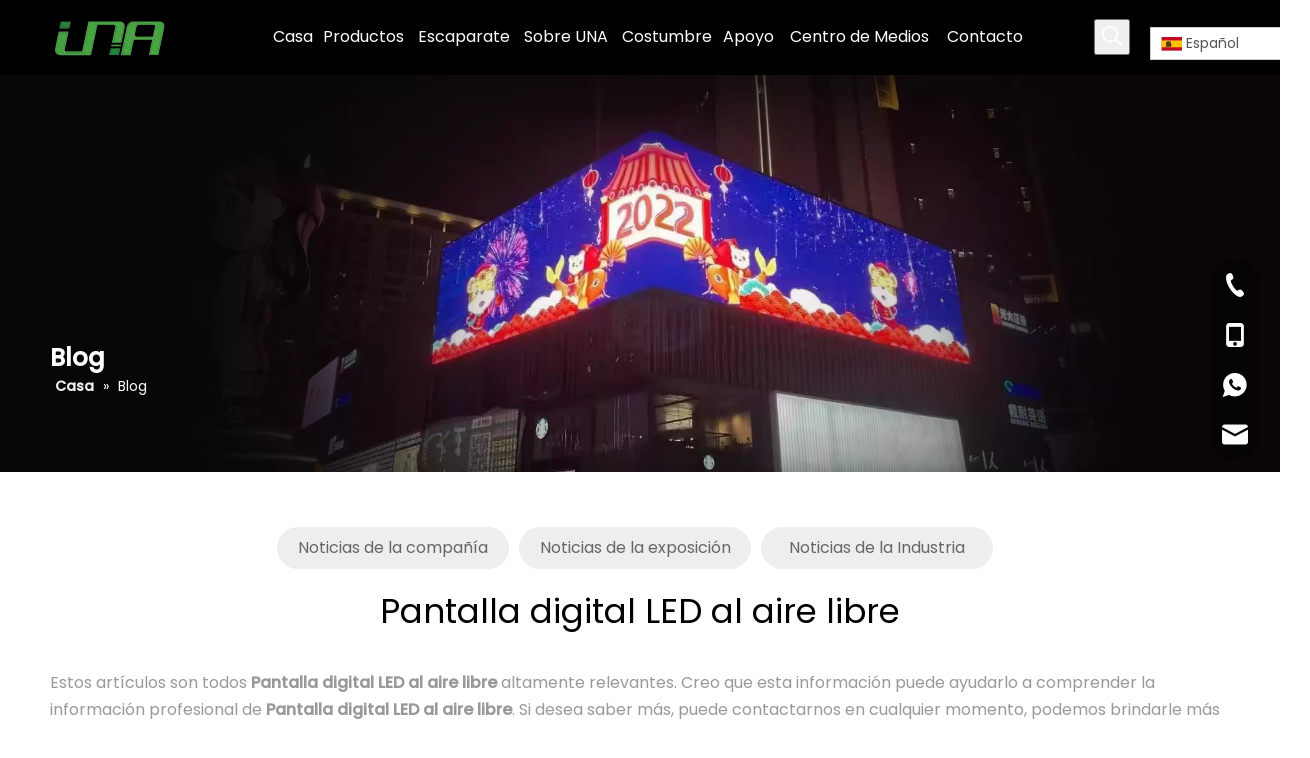

--- FILE ---
content_type: text/css;charset=UTF-8
request_url: https://iirorwxhrlkllm5p-static.micyjz.com/theme/pljkKBqnprRliSqnprRllSlrmkRllSnjRljSjrrjjkiojlrnij/style/style.css
body_size: 760
content:
.qiaoxin20114 .after .after_bottom .numWra .numTile .numFlex .text{white-space: normal;font-size: 14px;}
.QX-179440204 .title{color:#48a243!important;}
.QX-179440204 .text{color:#666; line-height:22px; font-size:14px;}
#atcStyle29 .articleList_29_articontent .articleList-summary{color:#6c6b6b!important;}
.sitewidget-position .web-crumbs-title strong {font-size: 36px;}
.QX-11229464 {padding: 0px 0; }
.qiaoxin8974 ul li .play .banner-description .banner-docs{font-size:14px;line-height: 16p; color: #666;}
.qiaoxin8974 ul li .play .banner-description .banner-name{font-size:1.6rem!important; line-height: 1.6rem; margin-top:30px;}
#siteblocks-setting-wrap-zoKLmGvCsNSt .qiaoxin8974 ul li .play .banner-description .moreBtn{background-color:#48a243!important;}
#siteblocks-setting-wrap-zoKLmGvCsNSt .qiaoxin8974 ul li .play .banner-description .moreBtn:hover{background-color:#61a050!important;text-decoration:underline;}
.block7732-scrollPic-container .block7732-scrollPic-wrap .block7732-top .block7732-top-container p{-webkit-line-clamp: 3;}
.QX-114540521 .imgBox{hright:auto;}
.QX-114540521 .banner-name{font-size: 1em; color:#666; text-transform:Capitalize;}
.qiaoxin8974 ul li .play .banner-description .promo-block__text__subheading{border-bottom-width: 5px;}
.leadong21804 .status_login{display: none;}
.qiaoxin14284 .main .main_one .icon_content{font-size: 14px; Color:#666;}
.leadong22214 .h5Style{font-weight:400; color:#666;font-size:14px;}
#siteblocks-setting-wrap-sypqwblhDZMj .QX-114540521 .room .banner-name{color: #666!important;font-size: 14px;}
.block7732-scrollPic-container .block7732-scrollPic-wrap .block7732-top .block7732-top-container p{font-size: 14px; color:#666;}


@media screen and (max-width: 1100px){
.qiaoxin20114 .after .after_right .after_content {-webkit-line-clamp: 2;}
}

@media screen and (max-width: 600px){
.leadong22214 {padding: 0px 10px;}
.QX-11228269 .titleBox{margin-top: 0px;} 
.eNUAKfpfIoPt_20201022165842[data-classattr='siteblocks-UmAKfUpfSqUO-20220322120904'] div[data-auto_uuid='d890195b-ecab-4d4d-b57c-e7f5b7816abf']{font-size: 30px!important;}
.sitewidget-form-20220322121444 .sitewidget-hd>h2{font-size: 30px!important;} 
.qiaoxin14284{padding: 0px 10px!important;} 
.sitewidget-hd>h2, .sitewidget-hd>h1{font-size: 29px!important;} 
#outerContainer_1629637233328{padding-bottom:10px!important;}
.sitewidget-text-20210822233435 .sitewidget-bd{padding-top:15px!important; padding-bottom:15px!important;}

  
}

--- FILE ---
content_type: text/css;charset=UTF-8
request_url: https://rrrorwxhrlkllm5p-static.micyjz.com/static/t-ypBpBKsKoooygg7m/assets/widget/style/component/articleListNew/widget_style/style_29.css
body_size: 223
content:
#atcStyle29 .articleList_29_pic{display:none}
#atcStyle29 .articlelist-liststyle29.articleList_29_wholeList{display:flex;flex-wrap:wrap}
#atcStyle29 .articlelist-liststyle29.articleList_29_wholeList dd{min-width:33.3%}
#atcStyle29 .con.articleList_29_Item{display:flex;justify-content:space-between;padding:0 30px 0 20px;height:135px;border-left:1px solid rgba(151,151,151,0.2);margin-bottom:15px}
#atcStyle29 .articleList_29_articontent{width:260px}
#atcStyle29 .articleList_29_date{width:49px;text-align:center;margin-top:9px;margin-left:6px}
#atcStyle29 .articleList_29_date_day{font-size:32px;color:#4a4a4a;font-family:PingFangSC-Medium}
#atcStyle29 .articleList_29_date_month{font-size:12px;color:#4a4a4a;display:block}
#atcStyle29 .articleList_29_articontent .articleList_29_tittle{white-space:unset;font-weight:700;line-height:26px;overflow:hidden;text-overflow:ellipsis;display:-webkit-box;-webkit-line-clamp:2;-webkit-box-orient:vertical;height:60px}
#atcStyle29 .articleList_29_articontent .articleList-summary{display:-webkit-box;-webkit-box-orient:vertical;-webkit-line-clamp:3;overflow:hidden;font-size:14px;font-family:PingFangSC-Regular;color:rgba(74,74,74,0.68);line-height:26px;height:80px;font-family:PingFangSC-Regular}
@media screen and (min-width:1220px){.col-md-11 #atcStyle29 .articleList_29_articontent,.col-md-10 #atcStyle29 .articleList_29_articontent,.col-md-9 #atcStyle29 .articleList_29_articontent,.col-md-8 #atcStyle29 .articleList_29_articontent,.col-md-7 #atcStyle29 .articleList_29_articontent,.col-md-6 #atcStyle29 .articleList_29_articontent,.col-md-5 #atcStyle29 .articleList_29_articontent,.col-md-4 #atcStyle29 .articleList_29_articontent,.col-md-3 #atcStyle29 .articleList_29_articontent,.col-md-2 #atcStyle29 .articleList_29_articontent{margin-left:10px}
}
@media screen and (min-width:991px){.col-md-2 #atcStyle29 .articleList_29_date,.col-md-1 #atcStyle29 .articleList_29_date{display:none}
.col-md-2 #atcStyle29 .con.articleList_29_Item,.col-md-1 #atcStyle29 .con.articleList_29_Item{padding:0 10px 0 10px}
.col-md-2 #atcStyle29 .articleList_29_articontent,.col-md-1 #atcStyle29 .articleList_29_articontent{width:100%}
}
@media screen and (max-width:1220px){.col-md-4 #atcStyle29 .articlelist-liststyle29.articleList_29_wholeList dd,.col-md-3 #atcStyle29 .articlelist-liststyle29.articleList_29_wholeList dd,.col-md-2 #atcStyle29 .articlelist-liststyle29.articleList_29_wholeList dd,.col-md-1 #atcStyle29 .articlelist-liststyle29.articleList_29_wholeList dd{width:100%}
#atcStyle29 .articlelist-liststyle29.articleList_29_wholeList dd{width:33%}
#atcStyle29 .con.articleList_29_Item{height:unset}
#atcStyle29 .articleList_29_articontent{flex:1;margin-left:15px}
}
@media screen and (max-width:990px){#atcStyle29 .articlelist-liststyle29.articleList_29_wholeList dd{width:100%}
#atcStyle29 .articleList_29_date{margin-right:30px}
#atcStyle29 .con.articleList_29_Item{margin-bottom:30px}
}